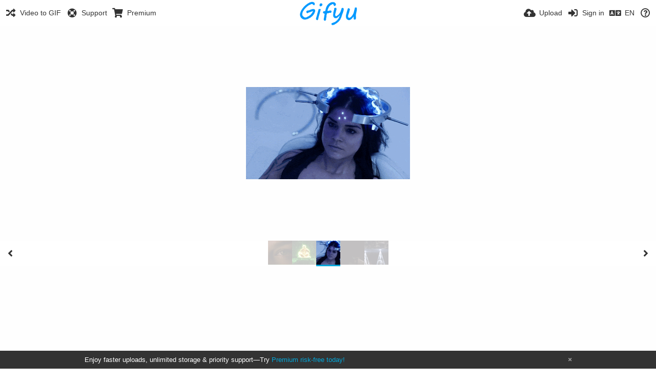

--- FILE ---
content_type: text/html; charset=utf-8
request_url: https://www.gifyu.com/image/SUBlx
body_size: 14953
content:
<!DOCTYPE HTML>
<html xml:lang="en" lang="en" dir="ltr" class="device-nonmobile tone-light unsafe-blur-off" prefix="og: http://ogp.me/ns#">
<head><script>(function(w,i,g){w[g]=w[g]||[];if(typeof w[g].push=='function')w[g].push(i)})
(window,'G-RBJR78PGWQ','google_tags_first_party');</script><script async src="/metrics/"></script>
			<script>
				window.dataLayer = window.dataLayer || [];
				function gtag(){dataLayer.push(arguments);}
				gtag('js', new Date());
				gtag('set', 'developer_id.dYzg1YT', true);
				gtag('config', 'G-RBJR78PGWQ');
			</script>
			
        <meta charset="utf-8">
    <meta name="apple-mobile-web-app-status-bar-style" content="black">
    <meta name="apple-mobile-web-app-capable" content="yes">
    <meta name="viewport" content="width=device-width, initial-scale=1">
    <meta name="theme-color" content="#FFFFFF">
	<meta property="fb:app_id" content="1575984549317583" />
            <meta name="description" content="Image okta">
                <title>okta - Gifyu</title>
	    <meta name="generator" content="Chevereto 3">
<link rel="stylesheet" href="https://www.gifyu.com/lib/Peafowl/peafowl.min.css?e006262125ec9a16116f2469b384dae1">
<link rel="stylesheet" href="https://www.gifyu.com/app/themes/Peafowl/style.min.css?e006262125ec9a16116f2469b384dae1">

<link rel="stylesheet" href="https://www.gifyu.com/lib/Peafowl/font-awesome-5/css/all.min.css?e006262125ec9a16116f2469b384dae1">
<script data-cfasync="false">document.documentElement.className+=" js";var devices=["phone","phablet","tablet","laptop","desktop","largescreen"],window_to_device=function(){for(var e=[480,768,992,1200,1880,2180],t=[],n="",d=document.documentElement.clientWidth||document.getElementsByTagName("body")[0].clientWidth||window.innerWidth,c=0;c<devices.length;++c)d>=e[c]&&t.push(devices[c]);for(0==t.length&&t.push(devices[0]),n=t[t.length-1],c=0;c<devices.length;++c)document.documentElement.className=document.documentElement.className.replace(devices[c],""),c==devices.length-1&&(document.documentElement.className+=" "+n),document.documentElement.className=document.documentElement.className.replace(/\s+/g," ");if("laptop"==n||"desktop"==n){var o=document.getElementById("pop-box-mask");null!==o&&o.parentNode.removeChild(o)}};window_to_device(),window.onresize=window_to_device;function jQueryLoaded(){!function(n,d){n.each(readyQ,function(d,e){n(e)}),n.each(bindReadyQ,function(e,i){n(d).bind("ready",i)})}(jQuery,document)}!function(n,d,e){function i(d,e){"ready"==d?n.bindReadyQ.push(e):n.readyQ.push(d)}n.readyQ=[],n.bindReadyQ=[];var u={ready:i,bind:i};n.$=n.jQuery=function(n){return n===d||void 0===n?u:void i(n)}}(window,document);
            </script>

    <link rel="shortcut icon" href="https://www.gifyu.com/content/images/system/favicon_1515837356961_97d28a.png">
    <link rel="icon" type="image/png" href="https://www.gifyu.com/content/images/system/favicon_1515837356961_97d28a.png" sizes="192x192">
    <link rel="apple-touch-icon" href="https://www.gifyu.com/content/images/system/favicon_1515837356961_97d28a.png" sizes="180x180">
        <style type="text/css">.top-bar-logo, .top-bar-logo img { height: 50px; } .top-bar-logo { margin-top: -25px; } </style><meta property="og:type" content="video.other" />
<meta property="og:url" content="https://s12.gifyu.com/images/SUBlx.gif" />
<meta property="og:title" content="okta" />
<meta property="og:image" content="https://s12.gifyu.com/images/SUBlx.gif" />
<meta property="og:site_name" content="Gifyu" />
<meta property="og:description" content="Image okta" />
<meta property="fb:app_id" content="1575984549317583" />
<meta property="image:width" content="320" />
<meta property="image:height" content="180" />
<meta name="twitter:card" content="photo">
<meta name="twitter:description" content="Image okta">
<meta name="twitter:title" content="okta">
<meta name="twitter:site" content="@GifyuCom">
    <link rel="alternate" type="application/json+oembed" href="https://www.gifyu.com/oembed/?url=https%3A%2F%2Fwww.gifyu.com%2Fimage%2FSUBlx&format=json" title="okta hosted at Gifyu">
    <link rel="alternate" type="application/xml+oembed" href="https://www.gifyu.com/oembed/?url=https%3A%2F%2Fwww.gifyu.com%2Fimage%2FSUBlx&format=xml" title="okta hosted at Gifyu">
    <link rel="image_src" href="https://s12.gifyu.com/images/SUBlx.gif">
            <style>
a,
a.number-figures:hover, a.number-figures:hover *,
.input .icon--input-submit:hover, .input .icon--input-submit:focus, .input .icon--input-submit.focus,
.btn.default.outline, .pop-btn-text,
.top-bar .top-btn-text:hover:not(.btn), .top-bar .opened .top-btn-text:not(.btn),
.tone-light .top-bar .top-btn-text:hover:not(.btn), .tone-light .top-bar .opened .top-btn-text:not(.btn),
.tone-dark .top-bar .top-btn-text:hover:not(.btn), .tone-dark .top-bar .opened .top-btn-text:not(.btn),
.ios .top-bar .opened .top-btn-text:not(.btn),
.ios .top-bar .opened .top-btn-text:not(.top-btn-number),
.breadcrum-text a:hover,
.content-tabs li:hover a,
.upload-box-heading .icon,
.list-item-image-btn:hover span,
.content-listing-pagination a:hover,
.input-with-button button:focus, .input-with-button button:hover {
	color: #00A7DA;
}

.menu-box [role=button]:hover,
input:focus, textarea:focus, select:focus, input.search:focus, .input-focus,
.tone-dark input:focus, .tone-dark textarea:focus, .tone-dark select:focus, .tone-dark input.search:focus, .tone-dark .input-focus,
.btn.default.outline,
.btn.active,
.content-tabs li:hover, .content-tabs li.current, .content-tabs li.visited, .content-tabs li.visited:hover,
.content-tabs li.current,
.list-item:hover .list-item-avatar-cover,
input:focus, textarea:focus, select:focus, input.search:focus, .input-focus,
.tone-dark input:focus, .tone-dark textarea:focus, .tone-dark select:focus, .tone-dark input.search:focus, .tone-dark .input-focus,
.panel-thumb-list li.current,
.fancy-fieldset input:focus, .fancy-fieldset input:focus[type=text], .fancy-fieldset select:focus, .fancy-fieldset textarea:focus {
	border-color: #00A7DA;
}

.btn.active,
html:not(.phone) .pop-box-menu a:hover, .pop-box-menu a.focus,
.list-item-image-btn.liked,
.list-item-desc .user:hover {
	background-color: #00A7DA;
}

.pop-btn-text .arrow-down,
.top-bar .top-btn-text:hover .arrow-down, .top-bar .opened .arrow-down,
.ios .top-bar .opened .top-btn-text .arrow-down,
.header-content-breadcrum a:hover .arrow-down {
	border-top-color: #00A7DA;
}

.top-bar ul .pop-btn.current, .top-bar ul .top-btn-el.current {
	border-bottom-color: #00A7DA;
}

.header-content-breadcrum a:hover .arrow-right {
	border-left-color: #00A7DA;
}

</style>                <link rel="stylesheet" href="https://www.gifyu.com/app/themes/Peafowl/custom_hooks/style.css?e006262125ec9a16116f2469b384dae1">
            
            <link rel="alternate" hreflang="x-default" href="https://www.gifyu.com/image/SUBlx">
            <link rel="alternate" hreflang="et-ee" href="https://www.gifyu.com/image/SUBlx/?lang=et-EE">
<link rel="alternate" hreflang="bg-bg" href="https://www.gifyu.com/image/SUBlx/?lang=bg-BG">
<link rel="alternate" hreflang="fa" href="https://www.gifyu.com/image/SUBlx/?lang=fa">
<link rel="alternate" hreflang="fr" href="https://www.gifyu.com/image/SUBlx/?lang=fr">
<link rel="alternate" hreflang="ru" href="https://www.gifyu.com/image/SUBlx/?lang=ru">
<link rel="alternate" hreflang="ja" href="https://www.gifyu.com/image/SUBlx/?lang=ja">
<link rel="alternate" hreflang="pt-br" href="https://www.gifyu.com/image/SUBlx/?lang=pt-BR">
<link rel="alternate" hreflang="hu" href="https://www.gifyu.com/image/SUBlx/?lang=hu">
<link rel="alternate" hreflang="vi" href="https://www.gifyu.com/image/SUBlx/?lang=vi">
<link rel="alternate" hreflang="nl" href="https://www.gifyu.com/image/SUBlx/?lang=nl">
<link rel="alternate" hreflang="sr-rs" href="https://www.gifyu.com/image/SUBlx/?lang=sr-RS">
<link rel="alternate" hreflang="lt-lt" href="https://www.gifyu.com/image/SUBlx/?lang=lt-LT">
<link rel="alternate" hreflang="id" href="https://www.gifyu.com/image/SUBlx/?lang=id">
<link rel="alternate" hreflang="sk" href="https://www.gifyu.com/image/SUBlx/?lang=sk">
<link rel="alternate" hreflang="ar" href="https://www.gifyu.com/image/SUBlx/?lang=ar">
<link rel="alternate" hreflang="el" href="https://www.gifyu.com/image/SUBlx/?lang=el">
<link rel="alternate" hreflang="da" href="https://www.gifyu.com/image/SUBlx/?lang=da">
<link rel="alternate" hreflang="zh-cn" href="https://www.gifyu.com/image/SUBlx/?lang=zh-CN">
<link rel="alternate" hreflang="uk" href="https://www.gifyu.com/image/SUBlx/?lang=uk">
<link rel="alternate" hreflang="tr" href="https://www.gifyu.com/image/SUBlx/?lang=tr">
<link rel="alternate" hreflang="fi" href="https://www.gifyu.com/image/SUBlx/?lang=fi">
<link rel="alternate" hreflang="hr" href="https://www.gifyu.com/image/SUBlx/?lang=hr">
<link rel="alternate" hreflang="pl" href="https://www.gifyu.com/image/SUBlx/?lang=pl">
<link rel="alternate" hreflang="sv" href="https://www.gifyu.com/image/SUBlx/?lang=sv">
<link rel="alternate" hreflang="en" href="https://www.gifyu.com/image/SUBlx/?lang=en">
<link rel="alternate" hreflang="it" href="https://www.gifyu.com/image/SUBlx/?lang=it">
<link rel="alternate" hreflang="es" href="https://www.gifyu.com/image/SUBlx/?lang=es">
<link rel="alternate" hreflang="de" href="https://www.gifyu.com/image/SUBlx/?lang=de">
<link rel="alternate" hreflang="cs" href="https://www.gifyu.com/image/SUBlx/?lang=cs">
<link rel="alternate" hreflang="zh-tw" href="https://www.gifyu.com/image/SUBlx/?lang=zh-TW">
<link rel="alternate" hreflang="th" href="https://www.gifyu.com/image/SUBlx/?lang=th">
<link rel="alternate" hreflang="nb" href="https://www.gifyu.com/image/SUBlx/?lang=nb">
<link rel="alternate" hreflang="pt" href="https://www.gifyu.com/image/SUBlx/?lang=pt">
<link rel="alternate" hreflang="he" href="https://www.gifyu.com/image/SUBlx/?lang=he">
<link rel="alternate" hreflang="ko" href="https://www.gifyu.com/image/SUBlx/?lang=ko">
</head>

<body id="image" class=" no-margin-top">
    <header id="top-bar" class="top-bar">
        <div class="content-width">
                        <div id="logo" class="top-bar-logo"><a href="https://www.gifyu.com"><img src="https://www.gifyu.com/content/images/system/logo_20151124060647.png" alt="Gifyu"></a></div>

                            <ul class="top-bar-left float-left">
                    <li data-action="top-bar-menu-full" data-nav="mobile-menu" class="top-btn-el phone-show hidden">
                        <span class="top-btn-text"><span class="icon fas fa-bars"></span></span>
                    </li>
                    
                    
                    															<li class="top-btn-el phone-hide"><a href="https://gifyu.com/page/videotogif"><span class="top-btn-text"><span class="icon fas fa-random"></span><span class="btn-text phone-hide phablet-hide">Video to GIF</span></span></a>
								</li>
																								<li class="top-btn-el phone-hide">
								<a href="https://gifyu.com/page/contact"><span class="top-btn-text"><span class="icon fas fa-life-ring"></span><span class="btn-text phone-hide phablet-hide">Support</span></span></a>
								</li>
							
							 
								<li class="top-btn-el"><a href="https://imgfi.com/page/plans"><span class="top-btn-text"><span class="icon fas fa-shopping-cart"></span><span class="btn-text phone-hide phablet-hide">Premium</span></span></a>
								</li>
							                </ul>
                        <ul class="top-bar-right float-right keep-visible">
			

                                                <li data-action="top-bar-upload" data-link="" data-nav="upload" class="top-btn-el phone-hide" >
                        <span class="top-btn-text"><span class="icon fas fa-cloud-upload-alt"></span><span class="btn-text phone-hide phablet-hide">Upload</span></span>
                    </li>
                
                                    <li id="top-bar-signin" data-nav="signin" class="top-btn-el">
                        <a href="https://www.gifyu.com/login" class="top-btn-text"><span class="icon fas fa-sign-in-alt"></span><span class="btn-text phone-hide phablet-hide">Sign in</span>
                        </a>
                    </li>
                                            <li data-nav="language" class="phablet-hide phone-hide pop-btn">
                        <span class="top-btn-text">
                <span class="icon fas fa-language"></span><span class="btn-text">EN</span>
            </span>
            <div class="pop-box pbcols5 arrow-box arrow-box-top anchor-center">
                <div class="pop-box-inner pop-box-menu pop-box-menucols">
                    <ul>
                        <li><a href="https://www.gifyu.com/image/SUBlx/?lang=et-EE">Eesti (Eesti)</a></li>
<li><a href="https://www.gifyu.com/image/SUBlx/?lang=bg-BG">Български</a></li>
<li><a href="https://www.gifyu.com/image/SUBlx/?lang=fa">فارسی</a></li>
<li><a href="https://www.gifyu.com/image/SUBlx/?lang=fr">Français</a></li>
<li><a href="https://www.gifyu.com/image/SUBlx/?lang=ru">Русский</a></li>
<li><a href="https://www.gifyu.com/image/SUBlx/?lang=ja">日本語</a></li>
<li><a href="https://www.gifyu.com/image/SUBlx/?lang=pt-BR">Português (Brasil)</a></li>
<li><a href="https://www.gifyu.com/image/SUBlx/?lang=hu">Magyar</a></li>
<li><a href="https://www.gifyu.com/image/SUBlx/?lang=vi">Tiếng Việt</a></li>
<li><a href="https://www.gifyu.com/image/SUBlx/?lang=nl">Nederlands</a></li>
<li><a href="https://www.gifyu.com/image/SUBlx/?lang=sr-RS">Српски</a></li>
<li><a href="https://www.gifyu.com/image/SUBlx/?lang=lt-LT">Lietuvių (Lietuva)</a></li>
<li><a href="https://www.gifyu.com/image/SUBlx/?lang=id">Bahasa Indonesia</a></li>
<li><a href="https://www.gifyu.com/image/SUBlx/?lang=sk">Slovenčina</a></li>
<li><a href="https://www.gifyu.com/image/SUBlx/?lang=ar">العربية</a></li>
<li><a href="https://www.gifyu.com/image/SUBlx/?lang=el">Ελληνικά</a></li>
<li><a href="https://www.gifyu.com/image/SUBlx/?lang=da">Dansk</a></li>
<li><a href="https://www.gifyu.com/image/SUBlx/?lang=zh-CN">简体中文</a></li>
<li><a href="https://www.gifyu.com/image/SUBlx/?lang=uk">Українська</a></li>
<li><a href="https://www.gifyu.com/image/SUBlx/?lang=tr">Türkçe</a></li>
<li><a href="https://www.gifyu.com/image/SUBlx/?lang=fi">Suomi</a></li>
<li><a href="https://www.gifyu.com/image/SUBlx/?lang=hr">Hrvatski</a></li>
<li><a href="https://www.gifyu.com/image/SUBlx/?lang=pl">Polski</a></li>
<li><a href="https://www.gifyu.com/image/SUBlx/?lang=sv">Svenska</a></li>
<li class="current"><a href="https://www.gifyu.com/image/SUBlx/?lang=en">English</a></li>
<li><a href="https://www.gifyu.com/image/SUBlx/?lang=it">Italiano</a></li>
<li><a href="https://www.gifyu.com/image/SUBlx/?lang=es">Español</a></li>
<li><a href="https://www.gifyu.com/image/SUBlx/?lang=de">Deutsch</a></li>
<li><a href="https://www.gifyu.com/image/SUBlx/?lang=cs">Čeština</a></li>
<li><a href="https://www.gifyu.com/image/SUBlx/?lang=zh-TW">繁體中文</a></li>
<li><a href="https://www.gifyu.com/image/SUBlx/?lang=th">ไทย</a></li>
<li><a href="https://www.gifyu.com/image/SUBlx/?lang=nb">‪Norsk Bokmål‬</a></li>
<li><a href="https://www.gifyu.com/image/SUBlx/?lang=pt">Português</a></li>
<li><a href="https://www.gifyu.com/image/SUBlx/?lang=he">עברית</a></li>
<li><a href="https://www.gifyu.com/image/SUBlx/?lang=ko">한국어</a></li>
                    </ul>
                </div>
            </div>
        </li>
		
    	
                                                            <li data-nav="about" class="phone-hide pop-btn pop-keep-click">
                            <span class="top-btn-text">
                                <span class="icon far fa-question-circle"></span><span class="btn-text phone-hide phablet-hide laptop-hide tablet-hide desktop-hide">About</span>
                            </span>
                            <div class="pop-box arrow-box arrow-box-top anchor-right">
                                <div class="pop-box-inner pop-box-menu">
                                    <ul>
                                                                                    <li><a href="https://www.gifyu.com/page/about-us">About Gifyu</a>
                                            </li>
                                                                <li class="with-icon"><a href="https://www.gifyu.com/page/tos"><span class="btn-icon icon-text"></span> Terms of service</a>
                                            </li>
                                                                <li class="with-icon"><a href="https://www.gifyu.com/page/privacy"><span class="btn-icon icon-lock"></span> Privacy</a>
                                            </li>
                                                                <li class="with-icon"><a href="https://www.gifyu.com/page/contact"><span class="btn-icon icon-mail"></span> Contact</a>
                                            </li>
                                                        </ul>
                                </div>
                            </div>
                        </li>
						
                </ul>
        </div>
    </header>
    
<div id="image-viewer" class="image-viewer full-viewer">
    <div id="image_image-viewer_top" class="ad-banner">          </div>        <div id="image-viewer-container" class="image-viewer-main image-viewer-container --thumbs">
        <img src="https://s12.gifyu.com/images/SUBlx.md.gif"  alt="okta" width="320" height="180" data-is360="0"  data-load="full">
            </div>
    <div id="image_image-viewer_foot" class="ad-banner">                                              </div></div>

<div class="panel-thumbs follow-scroll">
    <div class="content-width">
        <ul id="panel-thumb-list" class="panel-thumb-list" data-content="album-slice"><li><a href="https://www.gifyu.com/image/SUBdl"><img class="image-container" src="https://s12.gifyu.com/images/SUBdl.th.gif" alt="SUBdl"></a></li><li><a href="https://www.gifyu.com/image/SUBdr"><img class="image-container" src="https://s12.gifyu.com/images/SUBdr.th.gif" alt="SUBdr"></a></li><li class="current"><a href="https://www.gifyu.com/image/SUBlx"><img class="image-container" src="https://s12.gifyu.com/images/SUBlx.th.gif" alt="SUBlx"></a></li><li><a href="https://www.gifyu.com/image/SUBlW"><img class="image-container" src="https://s12.gifyu.com/images/SUBlW.th.gif" alt="SUBlW"></a></li><li><a href="https://www.gifyu.com/image/SUBQ1"><img class="image-container" src="https://s12.gifyu.com/images/SUBQ1.th.gif" alt="SUBQ1"></a></li><li class="more-link"><a href="https://www.gifyu.com/album/zXo" title="view more"><span class="fas fa-images"></span></a></li></ul>
        <div class="image-viewer-navigation arrow-navigator">
                            <a class="left-0" data-action="prev" href="https://www.gifyu.com/image/SUBdr" title="Previous image"><span class="fas fa-angle-left"></span></a>
                            <a class="right-0" data-action="next" href="https://www.gifyu.com/image/SUBlW" title="Next image"><span class="fas fa-angle-right"></span></a>
                    </div>
    </div>
</div>

<script data-cfasync="false">
    var divLoading = document.createElement("div");
    var panelThumbs = document.querySelector('.panel-thumbs');
    var panelThumbList = document.querySelectorAll('.panel-thumb-list > li');
    divLoading.id = "image-viewer-loading";
    divLoading.className = "soft-hidden";
    document.getElementById("image-viewer").appendChild(divLoading);
	image_viewer_full_fix = function() {
		var viewer = document.getElementById("image-viewer"),
            container = document.getElementById("image-viewer-container"),
            zoomAble = viewer.getElementsByTagName('img')[0],
			top = document.getElementById("top-bar"),
			imgSource = {
				width: 320,
				height: 180			},
			img = {width: imgSource.width, height: imgSource.height},
			ratio = imgSource.width/imgSource.height;
		var canvas = {
				height: window.innerHeight - (typeof top !== "undefined" ? top.clientHeight : 0),
				width: viewer.clientWidth
			};
		var viewer_banner_top = 1,
			viewer_banner_foot = 1;
		var viewer_banner_height = 90;
		if(viewer_banner_top) {
			canvas.height -= viewer_banner_height + 20;
		}
		if(viewer_banner_foot) {
			canvas.height -= viewer_banner_height + 20;
		}
        if (panelThumbList.length > 0) {
            canvas.height -= panelThumbs.offsetHeight;
        }
        if(1/ratio < 2) {
            container.style.height = canvas.height + "px";
        }
		var hasClass = function(element, cls) {
			return (" " + element.className + " ").indexOf(" " + cls + " ") > -1;
		}
		if(img.width > canvas.width) {
			img.width = canvas.width;
		}
        img.height = (img.width/ratio);
        if(zoomAble.dataset.is360 == '0') {
            if(img.height > canvas.height && (img.height/img.width) < 3) {
            	img.height = canvas.height;
            }
            if(img.height == canvas.height) {
            	img.width = (img.height * ratio);
            }
            if(imgSource.width !== img.width) {
                if(img.width > canvas.width) {
                    img.width = canvas.width;
                    img.height = (img.width/ratio);
                } else if((img.height/img.width) > 3) {
                    img = imgSource;
                    if(img.width > canvas.width) {
                        img.width = canvas.width * 0.8;
                    }
                    img.height = (img.width/ratio);
                }
            }
            if(imgSource.width > img.width || img.width <= canvas.width) {
            	if(img.width == canvas.width || imgSource.width == img.width) {
            		zoomAble.className = zoomAble.className.replace(/\s+cursor-zoom-(in|out)\s+/, " ");
            	} else {
            		if(!hasClass(zoomAble, "cursor-zoom-in")) {
            			zoomAble.className += " cursor-zoom-in";
            		} else {
            			zoomAble.className = zoomAble.className.replace(/\s+cursor-zoom-in\s+/, " ");
                        if(!hasClass(zoomAble, "cursor-zoom-in")) {
                            zoomAble.className += " cursor-zoom-in";
                            styleContainer = false;
                        }
            		}
            	}
                zoomAble.className = zoomAble.className.trim().replace(/ +/g, ' ');
            }
        }
         img = {
            width: img.width + "px",
            height: img.height + "px",
            display: "block"
        }
        if(zoomAble.style.width !== img.width) {
            for(var k in img) {
                zoomAble.style[k] = img[k];
            }
        }
        if (panelThumbList.length > 0) {
            document.querySelector('#panel-thumb-list li.current').scrollIntoView({
                behavior: 'auto',
                block: 'nearest',
                inline: 'nearest'
            });
        }
	}
	image_viewer_full_fix();
	document.addEventListener('DOMContentLoaded', function(event) {
		CHV.obj.image_viewer.image = {
			width: 320,
			height: 180,
			ratio: 1.777778,
			url: "https://s12.gifyu.com/images/SUBlx.gif",
			medium: {
				url: "https://s12.gifyu.com/images/SUBlx.md.gif"
			},
            url_viewer: "https://www.gifyu.com/image/SUBlx",
            is_360: false,
		};
		CHV.obj.image_viewer.album = {
			id_encoded: "zXo"
		};
		CHV.fn.image_viewer_full_fix = window["image_viewer_full_fix"];
		image_viewer_full_fix();
	});
</script>
<div id="image_after_image-viewer" class="ad-banner"><script async src="//pagead2.googlesyndication.com/pagead/js/adsbygoogle.js"></script>
<!-- Gifyu Responsive -->
<ins class="adsbygoogle"
     style="display:block"
     data-ad-client="ca-pub-8060303453945060"
     data-ad-slot="3477796164"
     data-ad-format="auto"></ins>
<script>
(adsbygoogle = window.adsbygoogle || []).push({});
</script>                                                            </div>
<div class="content-width margin-top-10">
    <div class="header header-content margin-bottom-10">
        <div class="header-content-left">
            <div class="header-content-breadcrum">
                <div class="breadcrum-item">
                    <span class="breadcrum-text"><span class="icon fas fa-eye-slash soft-hidden" data-content="privacy-private" title="This content is private" rel="tooltip"></span>
                </div>
                            </div>
        </div>

        <div class="header-content-right">
                            <a href="https://s12.gifyu.com/images/SUBlx.gif" download="SUBlx.gif" class="btn btn-download default" rel="tooltip" title="320 x 180 - GIF 582.8 KB"><span class="btn-icon fas fa-download"></span></a>
                                                    <a class="btn-like" data-type="image" data-id="SUBlx" data-liked="0" data-action="like">
                    <span class="btn btn-liked red" rel="tooltip" title="You like this"><span class="btn-icon fas fa-heart"></span><span class="btn-text" data-text="likes-count">0</span></span>
                    <span class="btn btn-unliked red outline"><span class="btn-icon far fa-heart"></span><span class="btn-text" data-text="likes-count">0</span></span>
                </a>
                                        <a class="btn green" data-action="share"><span class="btn-icon fas fa-share-alt"></span><span class="btn-text phone-hide">Share</span></a>
                        
        </div>
    </div>

    <div class="header header-content margin-bottom-10">
        <div class="header-content-left">
            <div class="header-content-breadcrum">

<div class="breadcrum-item pop-btn pop-btn-auto pop-keep-click pop-btn-desktop">
	<a href="https://www.gifyu.com/adamonvoneden" class="user-image">
				<img class="user-image" src="https://www.gifyu.com/content/images/users/N34/av_1677799259.jpg" alt="adamonvoneden">
			</a>
    <span class="breadcrum-text float-left"><a class="user-link" href="https://www.gifyu.com/adamonvoneden"><strong>adamonvoneden</strong></a></span>
</div>            </div>
        </div>
        <div class="header-content-right phone-margin-bottom-20">
            <div class="number-figures display-inline-block">890 <span>views</span></div>
        </div>
    </div>

    <div id="image_before_header" class="ad-banner">     </div>
    <div class="header margin-bottom-10">
            <h1 class="phone-float-none viewer-title"><a data-text="image-title" href="https://www.gifyu.com/image/SUBlx">okta</a></h1>
        </div>

    <p class="description-meta margin-bottom-20">
        Added to <a href="https://www.gifyu.com/album/zXo">Movie-Mix. -</a> — <span title="2024-03-19 12:41:05">1 year ago</span>    </p>

    <div class="header margin-bottom-10 no-select">
        <div class="phone-display-inline-block phablet-display-inline-block hidden tab-menu current" data-action="tab-menu">
    <span class="btn-icon fas fa-image" data-content="tab-icon"></span><span class="btn-text" data-content="current-tab-label">About</span><span class="btn-icon fas fa-angle-down --show"></span><span class="btn-icon fas fa-angle-up --hide"></span>
</div><ul class="content-tabs phone-hide phablet-hide">
	<li class="current"><a id="tab-about-link" data-tab="tab-about" href=""><span class="btn-icon fas fa-image"></span><span class="btn-text">About</span></a></li>
<li class=""><a id="tab-embeds-link" data-tab="tab-embeds" href=""><span class="btn-icon fas fa-code"></span><span class="btn-text">Embed codes</span></a></li>
</ul>    </div>

    <div id="image_after_header" class="ad-banner">                                                                                    </div>
    <div id="tabbed-content-group">

        <div id="tab-about" class="tabbed-content visible">
            <div class="c9 phablet-c1 fluid-column grid-columns">
                <div class="panel-description default-margin-bottom">
                    <p class="description-text margin-bottom-5" data-text="image-description"></p>
                                    </div>

                
                <div id="content_before_comments" class="ad-banner">                                            </div>
                <div class="comments">
                    <div id="fb-root"></div>
<script async defer crossorigin="anonymous" src="https://connect.facebook.net/en_US/sdk.js#xfbml=1&version=v9.0&appId=1575984549317583&autoLogAppEvents=1" nonce="PEFDAw2b"></script>

<script>document.write("<fb:comments data-href='" + window.location.href.split('/?')[0] + "' num-posts='5' colorscheme='light'></fb:comments>");</script>                </div>
            </div>

            <div class="c15 phablet-c1 fluid-column grid-columns margin-left-10 phablet-margin-left-0">
                <div id="content_tab-about_column" class="ad-banner"><script async src="//pagead2.googlesyndication.com/pagead/js/adsbygoogle.js"></script>
<!-- Gifyu Responsive -->
<ins class="adsbygoogle"
     style="display:block"
     data-ad-client="ca-pub-8060303453945060"
     data-ad-slot="3477796164"
     data-ad-format="auto"></ins>
<script>
(adsbygoogle = window.adsbygoogle || []).push({});
</script>                                                </div>            </div>

        </div>

                    <div id="tab-embeds" class="tabbed-content">
			<strong>Tip:</strong> Use <strong>Image link</strong> when sharing on other sites. <strong>Image URL</strong> has limited bandwidth. 
                <div class="c24 margin-left-auto margin-right-auto">
                    <div class="margin-bottom-30 growl static text-align-center clear-both" data-content="privacy-private"></div>
                </div>
                <div class="panel-share c16 phone-c1 phablet-c1 grid-columns margin-right-10">
                                            <div class="panel-share-item">
                            <h4 class="pre-title"></h4>
                                                            <div class="panel-share-input-label copy-hover-display">
                                    <h4 class="title c5 grid-columns">Image link</h4>
                                    <div class="c10 phablet-c1 grid-columns">
                                        <input id="embed-code-1" type="text" class="text-input" value="https://www.gifyu.com/image/SUBlx" data-focus="select-all" readonly>
                                        <button class="input-action" data-action="copy" data-action-target="#embed-code-1">copy</button>
                                    </div>
                                </div>
                                                            <div class="panel-share-input-label copy-hover-display">
                                    <h4 class="title c5 grid-columns">HTML</h4>
                                    <div class="c10 phablet-c1 grid-columns">
                                        <input id="embed-code-2" type="text" class="text-input" value="&lt;a href=&quot;https://www.gifyu.com/image/SUBlx&quot;&gt;&lt;img src=&quot;https://s12.gifyu.com/images/SUBlx.gif&quot; alt=&quot;okta&quot; border=&quot;0&quot; /&gt;&lt;/a&gt;" data-focus="select-all" readonly>
                                        <button class="input-action" data-action="copy" data-action-target="#embed-code-2">copy</button>
                                    </div>
                                </div>
                                                            <div class="panel-share-input-label copy-hover-display">
                                    <h4 class="title c5 grid-columns">BBCode</h4>
                                    <div class="c10 phablet-c1 grid-columns">
                                        <input id="embed-code-3" type="text" class="text-input" value="[url=https://www.gifyu.com/image/SUBlx][img]https://s12.gifyu.com/images/SUBlx.gif[/img][/url]" data-focus="select-all" readonly>
                                        <button class="input-action" data-action="copy" data-action-target="#embed-code-3">copy</button>
                                    </div>
                                </div>
                                                            <div class="panel-share-input-label copy-hover-display">
                                    <h4 class="title c5 grid-columns">Markdown</h4>
                                    <div class="c10 phablet-c1 grid-columns">
                                        <input id="embed-code-4" type="text" class="text-input" value="[![SUBlx.gif](https://s12.gifyu.com/images/SUBlx.gif)](https://www.gifyu.com/image/SUBlx)" data-focus="select-all" readonly>
                                        <button class="input-action" data-action="copy" data-action-target="#embed-code-4">copy</button>
                                    </div>
                                </div>
                                                            <div class="panel-share-input-label copy-hover-display">
                                    <h4 class="title c5 grid-columns">Image URL</h4>
                                    <div class="c10 phablet-c1 grid-columns">
                                        <input id="embed-code-5" type="text" class="text-input" value="https://s12.gifyu.com/images/SUBlx.gif" data-focus="select-all" readonly>
                                        <button class="input-action" data-action="copy" data-action-target="#embed-code-5">copy</button>
                                    </div>
                                </div>
                                                    </div>
                                    </div>

            </div>
        
        
    </div>
    <div id="image_footer" class="ad-banner"><script>
document.addEventListener("DOMContentLoaded", function () {
    let adBlockDetected = false;
    let checkComplete = false;

    function showAdBlockMessage() {
        if (document.getElementById("adblock-overlay").style.display !== "flex") {
            document.getElementById("adblock-overlay").style.display = "flex";
        }
    }

    function hideAdBlockMessage() {
        document.getElementById("adblock-overlay").style.display = "none";
    }

    // Your existing functions...
    function detectAdBlock() {
        adBlockDetected = false;
        let adBait = document.createElement("div");
        adBait.className = "adsbygoogle ad-banner ad-container ad-placeholder";
        adBait.style.width = "1px";
        adBait.style.height = "1px";
        adBait.style.position = "absolute";
        adBait.style.left = "-9999px";
        document.body.appendChild(adBait);
        setTimeout(() => {
            if (window.getComputedStyle(adBait).display === "none" || !adBait.offsetParent) {
                adBlockDetected = true;
                showAdBlockMessage();
            }
            if (adBait.parentNode) {
                adBait.parentNode.removeChild(adBait);
            }
            checkComplete = true;
        }, 100);
    }

    function checkAdRequest() {
        fetch(new Request("https://pagead2.googlesyndication.com/pagead/js/adsbygoogle.js", {
            method: 'HEAD',
            mode: 'no-cors'
        })).catch(() => {
            adBlockDetected = true;
            showAdBlockMessage();
        });
    }

    function checkBaitElementHeight() {
        const bait = document.createElement('div');
        bait.className = 'ad pub_300x250 text-ad ad-banner';
        bait.style.position = 'absolute';
        bait.style.left = '-9999px';
        bait.style.top = '-9999px';
        bait.style.height = '1px';
        bait.style.width = '1px';
        document.body.appendChild(bait);
        setTimeout(() => {
            if (bait.offsetHeight === 0) {
                adBlockDetected = true;
                showAdBlockMessage();
            }
            if (bait.parentNode) {
                bait.parentNode.removeChild(bait);
            }
        }, 150);
    }
    
    function checkBaitWithObserver() {
        const baitDiv = document.createElement('div');
        baitDiv.className = 'ad-container'; // A common class for ad containers
        baitDiv.style.position = 'absolute';
        baitDiv.style.left = '-9999px';
        baitDiv.style.width = '1px';
        baitDiv.style.height = '1px';
        document.body.appendChild(baitDiv);

        const observer = new MutationObserver(function(mutations) {
            for (const mutation of mutations) {
                if (mutation.removedNodes.length) {
                    for (const removedNode of mutation.removedNodes) {
                        if (removedNode === baitDiv) {
                            adBlockDetected = true;
                            showAdBlockMessage();
                            observer.disconnect(); // Stop observing after detection
                            return;
                        }
                    }
                }
            }
        });

        observer.observe(document.body, {
            childList: true
        });
    }

    // New, more aggressive method for integrated blockers
    function checkDynamicAdScript() {
        const adScript = document.createElement('script');
        adScript.src = 'https://pagead2.googlesyndication.com/pagead/js/adsbygoogle.js';
        adScript.onerror = function() {
            adBlockDetected = true;
            showAdBlockMessage();
        };
        document.body.appendChild(adScript);

        setTimeout(() => {
            if (adScript.parentNode) {
                adScript.parentNode.removeChild(adScript);
            }
        }, 200);
    }

    let checkInterval = setInterval(() => {
        detectAdBlock();
        checkAdRequest();
        checkBaitElementHeight();
        checkBaitWithObserver();
        checkDynamicAdScript(); // Running the new aggressive check

        if (!adBlockDetected && checkComplete) {
            hideAdBlockMessage();
            clearInterval(checkInterval);
        }
    }, 1000);

    document.getElementById("reload-btn").addEventListener("click", function () {
        location.reload();
    });

    // Initial run
    detectAdBlock();
    checkAdRequest();
    checkBaitElementHeight();
    checkBaitWithObserver();
    checkDynamicAdScript();
});
</script>

<style>
/* Your existing styles here... */
#adblock-overlay {
    display: none;
    position: fixed;
    top: 0;
    left: 0;
    width: 100%;
    height: 100%;
    background: rgba(0, 0, 0, 0.9);
    color: white;
    font-family: Arial, sans-serif;
    text-align: center;
    z-index: 9999;
    flex-direction: column;
    align-items: center;
    justify-content: center;
    padding: 20px;
}

#adblock-overlay h2 {
    font-size: 26px;
    margin-bottom: 15px;
    color: white;
}

#adblock-overlay p {
    font-size: 18px;
}

#adblock-overlay .disable-adblock {
    margin-top: 20px;
    padding: 10px 20px;
    font-size: 18px;
    background-color: red;
    color: white;
    border: none;
    cursor: pointer;
    border-radius: 5px;
}

#adblock-overlay .disable-adblock:hover {
    background-color: darkred;
}
</style>

<div id="adblock-overlay">
    <h2>AdBlock Detected!</h2>
    <p>Please disable your AdBlocker to access this website.</p>
    <p>Once disabled, this message will disappear automatically.</p>
    <button class="disable-adblock" id="reload-btn">I Disabled AdBlock</button>
</div>      </div></div>


<script>
	$(document).ready(function() {
		if(typeof CHV == "undefined") {
			CHV = {obj: {}, fn: {}, str:{}};
		} else {
			if(typeof CHV.obj.embed_tpl == "undefined") {
				CHV.obj.embed_tpl = {};
			}
		}
		CHV.obj.embed_tpl = {"links":{"label":"Links","options":{"viewer-links":{"label":"Viewer links","template":"%URL_SHORT%","size":"viewer"},"direct-links":{"label":"Direct links","template":"%URL%","size":"full"}}},"html-codes":{"label":"HTML Codes","options":{"html-embed":{"label":"HTML image","template":"<img src=\"%URL%\" alt=\"%TITLE%\" border=\"0\">","size":"full"},"html-embed-full":{"label":"HTML full linked","template":"<a href=\"%URL_SHORT%\"><img src=\"%URL%\" alt=\"%TITLE%\" border=\"0\"><\/a>","size":"full"},"html-embed-medium":{"label":"HTML medium linked","template":"<a href=\"%URL_SHORT%\"><img src=\"%MEDIUM_URL%\" alt=\"%TITLE%\" border=\"0\"><\/a>","size":"medium"},"html-embed-thumbnail":{"label":"HTML thumbnail linked","template":"<a href=\"%URL_SHORT%\"><img src=\"%THUMB_URL%\" alt=\"%TITLE%\" border=\"0\"><\/a>","size":"thumb"}}},"bbcodes":{"label":"BBCodes","options":{"bbcode-embed":{"label":"BBCode full","template":"[img]%URL%[\/img]","size":"full"},"bbcode-embed-full":{"label":"BBCode full linked","template":"[url=%URL_SHORT%][img]%URL%[\/img][\/url]","size":"full"},"bbcode-embed-medium":{"label":"BBCode medium linked","template":"[url=%URL_SHORT%][img]%MEDIUM_URL%[\/img][\/url]","size":"medium"},"bbcode-embed-thumbnail":{"label":"BBCode thumbnail linked","template":"[url=%URL_SHORT%][img]%THUMB_URL%[\/img][\/url]","size":"thumb"}}},"markdown":{"label":"Markdown","options":{"markdown-embed":{"label":"Markdown full","template":"![%FILENAME%](%URL%)","size":"full"},"markdown-embed-full":{"label":"Markdown full linked","template":"[![%FILENAME%](%URL%)](%URL_SHORT%)","size":"full"},"markdown-embed-medium":{"label":"Markdown medium linked","template":"[![%MEDIUM_FILENAME%](%MEDIUM_URL%)](%URL_SHORT%)","size":"medium"},"markdown-embed-thumbnail":{"label":"Markdown thumbnail linked","template":"[![%THUMB_FILENAME%](%THUMB_URL%)](%URL_SHORT%)","size":"thumb"}}}};
	});
</script>
<div data-modal="form-embed-codes" class="hidden">
	<span class="modal-box-title">Embed codes</span>
    <div class="image-preview"></div>
	<div class="input-label margin-bottom-0 copy-hover-display">
		<div class="c7 margin-bottom-10">
			<select name="form-embed-toggle" id="form-embed-toggle" class="text-input" data-combo="form-embed-toggle-combo">
				<optgroup label="Links">
	<option value="viewer-links" data-size="viewer">Viewer links</option>
	<option value="direct-links" data-size="full">Direct links</option>
</optgroup><optgroup label="HTML Codes">
	<option value="html-embed" data-size="full">HTML image</option>
	<option value="html-embed-full" data-size="full">HTML full linked</option>
	<option value="html-embed-medium" data-size="medium">HTML medium linked</option>
	<option value="html-embed-thumbnail" data-size="thumb">HTML thumbnail linked</option>
</optgroup><optgroup label="BBCodes">
	<option value="bbcode-embed" data-size="full">BBCode full</option>
	<option value="bbcode-embed-full" data-size="full">BBCode full linked</option>
	<option value="bbcode-embed-medium" data-size="medium">BBCode medium linked</option>
	<option value="bbcode-embed-thumbnail" data-size="thumb">BBCode thumbnail linked</option>
</optgroup><optgroup label="Markdown">
	<option value="markdown-embed" data-size="full">Markdown full</option>
	<option value="markdown-embed-full" data-size="full">Markdown full linked</option>
	<option value="markdown-embed-medium" data-size="medium">Markdown medium linked</option>
	<option value="markdown-embed-thumbnail" data-size="thumb">Markdown thumbnail linked</option>
</optgroup>			</select>
		</div>
		<div id="form-embed-toggle-combo">
			<div data-combo-value="viewer-links" class="switch-combo">
							<textarea id="modal-embed-code-0" class="r3 resize-vertical" name="viewer-links" data-size="viewer" data-focus="select-all"></textarea>
							<button class="input-action" data-action="copy" data-action-target="#modal-embed-code-0">copy</button>
						</div>
<div data-combo-value="direct-links" class="switch-combo soft-hidden">
							<textarea id="modal-embed-code-1" class="r3 resize-vertical" name="direct-links" data-size="full" data-focus="select-all"></textarea>
							<button class="input-action" data-action="copy" data-action-target="#modal-embed-code-1">copy</button>
						</div>
<div data-combo-value="html-embed" class="switch-combo soft-hidden">
							<textarea id="modal-embed-code-2" class="r3 resize-vertical" name="html-embed" data-size="full" data-focus="select-all"></textarea>
							<button class="input-action" data-action="copy" data-action-target="#modal-embed-code-2">copy</button>
						</div>
<div data-combo-value="html-embed-full" class="switch-combo soft-hidden">
							<textarea id="modal-embed-code-3" class="r3 resize-vertical" name="html-embed-full" data-size="full" data-focus="select-all"></textarea>
							<button class="input-action" data-action="copy" data-action-target="#modal-embed-code-3">copy</button>
						</div>
<div data-combo-value="html-embed-medium" class="switch-combo soft-hidden">
							<textarea id="modal-embed-code-4" class="r3 resize-vertical" name="html-embed-medium" data-size="medium" data-focus="select-all"></textarea>
							<button class="input-action" data-action="copy" data-action-target="#modal-embed-code-4">copy</button>
						</div>
<div data-combo-value="html-embed-thumbnail" class="switch-combo soft-hidden">
							<textarea id="modal-embed-code-5" class="r3 resize-vertical" name="html-embed-thumbnail" data-size="thumb" data-focus="select-all"></textarea>
							<button class="input-action" data-action="copy" data-action-target="#modal-embed-code-5">copy</button>
						</div>
<div data-combo-value="bbcode-embed" class="switch-combo soft-hidden">
							<textarea id="modal-embed-code-6" class="r3 resize-vertical" name="bbcode-embed" data-size="full" data-focus="select-all"></textarea>
							<button class="input-action" data-action="copy" data-action-target="#modal-embed-code-6">copy</button>
						</div>
<div data-combo-value="bbcode-embed-full" class="switch-combo soft-hidden">
							<textarea id="modal-embed-code-7" class="r3 resize-vertical" name="bbcode-embed-full" data-size="full" data-focus="select-all"></textarea>
							<button class="input-action" data-action="copy" data-action-target="#modal-embed-code-7">copy</button>
						</div>
<div data-combo-value="bbcode-embed-medium" class="switch-combo soft-hidden">
							<textarea id="modal-embed-code-8" class="r3 resize-vertical" name="bbcode-embed-medium" data-size="medium" data-focus="select-all"></textarea>
							<button class="input-action" data-action="copy" data-action-target="#modal-embed-code-8">copy</button>
						</div>
<div data-combo-value="bbcode-embed-thumbnail" class="switch-combo soft-hidden">
							<textarea id="modal-embed-code-9" class="r3 resize-vertical" name="bbcode-embed-thumbnail" data-size="thumb" data-focus="select-all"></textarea>
							<button class="input-action" data-action="copy" data-action-target="#modal-embed-code-9">copy</button>
						</div>
<div data-combo-value="markdown-embed" class="switch-combo soft-hidden">
							<textarea id="modal-embed-code-10" class="r3 resize-vertical" name="markdown-embed" data-size="full" data-focus="select-all"></textarea>
							<button class="input-action" data-action="copy" data-action-target="#modal-embed-code-10">copy</button>
						</div>
<div data-combo-value="markdown-embed-full" class="switch-combo soft-hidden">
							<textarea id="modal-embed-code-11" class="r3 resize-vertical" name="markdown-embed-full" data-size="full" data-focus="select-all"></textarea>
							<button class="input-action" data-action="copy" data-action-target="#modal-embed-code-11">copy</button>
						</div>
<div data-combo-value="markdown-embed-medium" class="switch-combo soft-hidden">
							<textarea id="modal-embed-code-12" class="r3 resize-vertical" name="markdown-embed-medium" data-size="medium" data-focus="select-all"></textarea>
							<button class="input-action" data-action="copy" data-action-target="#modal-embed-code-12">copy</button>
						</div>
<div data-combo-value="markdown-embed-thumbnail" class="switch-combo soft-hidden">
							<textarea id="modal-embed-code-13" class="r3 resize-vertical" name="markdown-embed-thumbnail" data-size="thumb" data-focus="select-all"></textarea>
							<button class="input-action" data-action="copy" data-action-target="#modal-embed-code-13">copy</button>
						</div>
		</div>
	</div>
</div><div id="anywhere-upload" class="upload-box upload-box--fixed upload-box--hidden queueEmpty" data-queue-size="0">

	<div class="content-width">

    	<div class="upload-box-inner">

        	<div class="upload-box-heading c16 center-box">
				<div class="upload-box-status">
					<div data-group="upload">
						<span class="icon fas fa-cloud-upload-alt cursor-pointer" data-trigger="anywhere-upload-input"></span>
						<div class="heading device-mobile--hide"><a data-trigger="anywhere-upload-input">Drag and drop or paste images here to upload</a></div>
						<div class="heading device-nonmobile--hide"><a data-trigger="anywhere-upload-input">Select the images to upload</a></div>
                        						<div class="device-mobile--hide upload-box-status-text">You can also <a data-trigger="anywhere-upload-input">browse from your computer</a>.</div>
						<div class="device-nonmobile--hide upload-box-status-text"></div>
					</div>
					<div data-group="upload-queue-ready" class="soft-hidden">
						<span class="icon fas fa-th-large" data-trigger="anywhere-upload-input"></span>
						<div class="heading device-mobile--hide">Edit or resize any image by clicking the image preview</div>
						<div class="heading device-nonmobile--hide">Edit any image by touching the image preview</div>
                        						<div class="device-mobile--hide upload-box-status-text"></div>
						<div class="device-nonmobile--hide upload-box-status-text"></div>
					</div>
					<div data-group="uploading" class="soft-hidden">
						<span class="icon fas fa-cloud-upload-alt"></span>
						<div class="heading">Uploading <span data-text="queue-size">0</span> <span data-text="queue-objects">image</span> (<span data-text="queue-progress">0</span>% complete)</div>
						<div class="upload-box-status-text">The queue is being uploaded, it should take just a few seconds to complete.</div>
					</div>
					<div data-group="upload-result" data-result="success" class="soft-hidden">
						<span class="icon fas fa-check-circle color-green"></span>
						<div class="heading">Upload complete</div>
						<div class="upload-box-status-text">
							<div data-group="user" class="soft-hidden">
								<div data-group="user-stream" class="soft-hidden">
								Uploaded content added to <a data-text="upload-target" data-link="upload-target"></a>. You can <a data-modal="form" data-target="form-uploaded-create-album">create a new album</a> with the content just uploaded.								</div>
								<div data-group="user-album" class="soft-hidden">Uploaded content added to <a data-text="upload-target" data-link="upload-target"></a>.</div>
							</div>
							<div data-group="guest" class="soft-hidden">
							You can <a data-modal="form" data-target="form-uploaded-create-album">create a new album</a> with the content just uploaded. You must <a href="https://www.gifyu.com/signup">create an account</a> or <a href="https://www.gifyu.com/login">sign in</a> to save this content into your account.							</div>
						</div>
					</div>
					<div data-group="upload-result" data-result="error" class="soft-hidden">
						<span class="icon fas fa-times color-red"></span>
						<div class="heading">No <span data-text="queue-objects">image</span> have been uploaded</div>
						<div class="upload-box-status-text">Some errors have occurred and the system couldn't process your request.</div>
					</div>
				</div>
            </div>

			<input id="anywhere-upload-input" data-action="anywhere-upload-input" class="hidden-visibility" type="file" accept="image/*, .jpg,.png,.bmp,.gif,.webp,.jpeg" multiple>
			<input id="anywhere-upload-input-camera" data-action="anywhere-upload-input" class="hidden-visibility" type="file" capture="camera" accept="image/*">
			<ul id="anywhere-upload-queue" class="upload-box-queue content-width soft-hidden" data-group="upload-queue"></ul>

			<div id="anywhere-upload-submit" class="btn-container text-align-center margin-bottom-0 soft-hidden" data-group="upload-queue-ready">
				<div data-group="upload-queue-ready">

																									<div class="margin-10"><a href="https://www.gifyu.com/signup">Sign up</a> to be able to create private albums and delete images after upload.</div>
					
										
					<button class="btn btn-big green" data-action="upload" data-public="Upload" data-private="Private upload">Upload</button></span>
				</div>
				<div data-group="uploading" class="soft-hidden">
					<button class="btn plain disabled btn-big plain margin-right-5" disabled data-action="upload-privacy-copy"><span class="icon fas fa-lock-open" data-lock="fa-lock" data-unlock="fa-lock-open"></span></button><button class="btn btn-big disabled off" disabled>Uploading</button> <span class="btn-alt">or <a data-action="cancel-upload" data-button="close-cancel">cancel</a><a data-action="cancel-upload-remaining" data-button="close-cancel" class="soft-hidden">cancel remaining</a></span>
				</div>
			</div>

			<div id="anywhere-upload-report">
				<div data-group="upload-result" data-result="mixted" class="soft-hidden margin-top-10 text-align-center upload-box-status-text">Note: Some images couldn't be uploaded. <a data-modal="simple" data-target="failed-upload-result">learn more</a></div>
				<div data-group="upload-result" data-result="error" class="soft-hidden margin-top-10 text-align-center upload-box-status-text">Check the <a data-modal="simple" data-target="failed-upload-result">error report</a> for more information.</div>
			</div>

      <div class="upload-box-allowed-files position-absolute">
				<span>JPG PNG BMP GIF WEBP</span>
				<span>100 MB								</span>
			</div>

			<div class="upload-box-close position-absolute">
				<a data-action="reset-upload" data-button="close-cancel"><span class="btn-icon fas fa-undo"></span><span class="btn-text">reset</span></a>
				<a data-action="close-upload" data-button="close-cancel"><span class="btn-icon fas fa-times"></span><span class="btn-text">close</span></a>
				<a data-action="cancel-upload" data-button="close-cancel"><span class="btn-icon fas fa-times"></span><span class="btn-text">cancel</span></a>
				<a data-action="cancel-upload-remaining" data-button="close-cancel"><span class="btn-icon fas fa-times"></span><span class="btn-text">cancel remaining</span></a>
			</div>

						<div data-group="upload-result" data-result="success" class="c16 center-box soft-hidden">
				<div class="input-label margin-bottom-0 copy-hover-display">
                    					<label for="uploaded-embed-toggle">Embed codes</label>
					<div class="c7 margin-bottom-10">
						<select name="uploaded-embed-toggle" id="uploaded-embed-toggle" class="text-input" data-combo="uploaded-embed-toggle-combo">
                            <optgroup label="Links">
	<option value="viewer-links" data-size="viewer">Viewer links</option>
	<option value="direct-links" data-size="full">Direct links</option>
</optgroup><optgroup label="HTML Codes">
	<option value="html-embed" data-size="full">HTML image</option>
	<option value="html-embed-full" data-size="full">HTML full linked</option>
	<option value="html-embed-medium" data-size="medium">HTML medium linked</option>
	<option value="html-embed-thumbnail" data-size="thumb">HTML thumbnail linked</option>
</optgroup><optgroup label="BBCodes">
	<option value="bbcode-embed" data-size="full">BBCode full</option>
	<option value="bbcode-embed-full" data-size="full">BBCode full linked</option>
	<option value="bbcode-embed-medium" data-size="medium">BBCode medium linked</option>
	<option value="bbcode-embed-thumbnail" data-size="thumb">BBCode thumbnail linked</option>
</optgroup><optgroup label="Markdown">
	<option value="markdown-embed" data-size="full">Markdown full</option>
	<option value="markdown-embed-full" data-size="full">Markdown full linked</option>
	<option value="markdown-embed-medium" data-size="medium">Markdown medium linked</option>
	<option value="markdown-embed-thumbnail" data-size="thumb">Markdown thumbnail linked</option>
</optgroup>						</select>
					</div>
					<div id="uploaded-embed-toggle-combo">
						<div data-combo-value="viewer-links" class="switch-combo">
										<textarea id="uploaded-embed-code-0" class="r2 resize-vertical" name="viewer-links" data-size="viewer" data-focus="select-all"></textarea>
										<button class="input-action" data-action="copy" data-action-target="#uploaded-embed-code-0">copy</button>
										<button class="input-action" data-action="openerPostMessage" data-action-target="#uploaded-embed-code-0">insert</button>
									</div>
<div data-combo-value="direct-links" class="switch-combo soft-hidden">
										<textarea id="uploaded-embed-code-1" class="r2 resize-vertical" name="direct-links" data-size="full" data-focus="select-all"></textarea>
										<button class="input-action" data-action="copy" data-action-target="#uploaded-embed-code-1">copy</button>
										<button class="input-action" data-action="openerPostMessage" data-action-target="#uploaded-embed-code-1">insert</button>
									</div>
<div data-combo-value="html-embed" class="switch-combo soft-hidden">
										<textarea id="uploaded-embed-code-2" class="r2 resize-vertical" name="html-embed" data-size="full" data-focus="select-all"></textarea>
										<button class="input-action" data-action="copy" data-action-target="#uploaded-embed-code-2">copy</button>
										<button class="input-action" data-action="openerPostMessage" data-action-target="#uploaded-embed-code-2">insert</button>
									</div>
<div data-combo-value="html-embed-full" class="switch-combo soft-hidden">
										<textarea id="uploaded-embed-code-3" class="r2 resize-vertical" name="html-embed-full" data-size="full" data-focus="select-all"></textarea>
										<button class="input-action" data-action="copy" data-action-target="#uploaded-embed-code-3">copy</button>
										<button class="input-action" data-action="openerPostMessage" data-action-target="#uploaded-embed-code-3">insert</button>
									</div>
<div data-combo-value="html-embed-medium" class="switch-combo soft-hidden">
										<textarea id="uploaded-embed-code-4" class="r2 resize-vertical" name="html-embed-medium" data-size="medium" data-focus="select-all"></textarea>
										<button class="input-action" data-action="copy" data-action-target="#uploaded-embed-code-4">copy</button>
										<button class="input-action" data-action="openerPostMessage" data-action-target="#uploaded-embed-code-4">insert</button>
									</div>
<div data-combo-value="html-embed-thumbnail" class="switch-combo soft-hidden">
										<textarea id="uploaded-embed-code-5" class="r2 resize-vertical" name="html-embed-thumbnail" data-size="thumb" data-focus="select-all"></textarea>
										<button class="input-action" data-action="copy" data-action-target="#uploaded-embed-code-5">copy</button>
										<button class="input-action" data-action="openerPostMessage" data-action-target="#uploaded-embed-code-5">insert</button>
									</div>
<div data-combo-value="bbcode-embed" class="switch-combo soft-hidden">
										<textarea id="uploaded-embed-code-6" class="r2 resize-vertical" name="bbcode-embed" data-size="full" data-focus="select-all"></textarea>
										<button class="input-action" data-action="copy" data-action-target="#uploaded-embed-code-6">copy</button>
										<button class="input-action" data-action="openerPostMessage" data-action-target="#uploaded-embed-code-6">insert</button>
									</div>
<div data-combo-value="bbcode-embed-full" class="switch-combo soft-hidden">
										<textarea id="uploaded-embed-code-7" class="r2 resize-vertical" name="bbcode-embed-full" data-size="full" data-focus="select-all"></textarea>
										<button class="input-action" data-action="copy" data-action-target="#uploaded-embed-code-7">copy</button>
										<button class="input-action" data-action="openerPostMessage" data-action-target="#uploaded-embed-code-7">insert</button>
									</div>
<div data-combo-value="bbcode-embed-medium" class="switch-combo soft-hidden">
										<textarea id="uploaded-embed-code-8" class="r2 resize-vertical" name="bbcode-embed-medium" data-size="medium" data-focus="select-all"></textarea>
										<button class="input-action" data-action="copy" data-action-target="#uploaded-embed-code-8">copy</button>
										<button class="input-action" data-action="openerPostMessage" data-action-target="#uploaded-embed-code-8">insert</button>
									</div>
<div data-combo-value="bbcode-embed-thumbnail" class="switch-combo soft-hidden">
										<textarea id="uploaded-embed-code-9" class="r2 resize-vertical" name="bbcode-embed-thumbnail" data-size="thumb" data-focus="select-all"></textarea>
										<button class="input-action" data-action="copy" data-action-target="#uploaded-embed-code-9">copy</button>
										<button class="input-action" data-action="openerPostMessage" data-action-target="#uploaded-embed-code-9">insert</button>
									</div>
<div data-combo-value="markdown-embed" class="switch-combo soft-hidden">
										<textarea id="uploaded-embed-code-10" class="r2 resize-vertical" name="markdown-embed" data-size="full" data-focus="select-all"></textarea>
										<button class="input-action" data-action="copy" data-action-target="#uploaded-embed-code-10">copy</button>
										<button class="input-action" data-action="openerPostMessage" data-action-target="#uploaded-embed-code-10">insert</button>
									</div>
<div data-combo-value="markdown-embed-full" class="switch-combo soft-hidden">
										<textarea id="uploaded-embed-code-11" class="r2 resize-vertical" name="markdown-embed-full" data-size="full" data-focus="select-all"></textarea>
										<button class="input-action" data-action="copy" data-action-target="#uploaded-embed-code-11">copy</button>
										<button class="input-action" data-action="openerPostMessage" data-action-target="#uploaded-embed-code-11">insert</button>
									</div>
<div data-combo-value="markdown-embed-medium" class="switch-combo soft-hidden">
										<textarea id="uploaded-embed-code-12" class="r2 resize-vertical" name="markdown-embed-medium" data-size="medium" data-focus="select-all"></textarea>
										<button class="input-action" data-action="copy" data-action-target="#uploaded-embed-code-12">copy</button>
										<button class="input-action" data-action="openerPostMessage" data-action-target="#uploaded-embed-code-12">insert</button>
									</div>
<div data-combo-value="markdown-embed-thumbnail" class="switch-combo soft-hidden">
										<textarea id="uploaded-embed-code-13" class="r2 resize-vertical" name="markdown-embed-thumbnail" data-size="thumb" data-focus="select-all"></textarea>
										<button class="input-action" data-action="copy" data-action-target="#uploaded-embed-code-13">copy</button>
										<button class="input-action" data-action="openerPostMessage" data-action-target="#uploaded-embed-code-13">insert</button>
									</div>
					</div>
				</div>
			</div>
			
        </div>

    </div>

	<div class="hidden">
		<div id="anywhere-upload-item-template">
			<li class="queue-item">
				<a class="block image-link" data-group="image-link" href="#file" target="_blank"></a>
				<div class="result done block"><span class="icon fas fa-check-circle"></span></div>
				<div class="result failed block"><span class="icon fas fa-exclamation-triangle"></span></div>
				<div class="load-url block"><span class="big-icon fas fa-network-wired"></span></div>
				<div class="preview block"></div>
				<div class="progress block">
					<div class="progress-percent"><b data-text="progress-percent">0</b><span>%</span></div>
					<div class="progress-bar" data-content="progress-bar"></div>
				</div>
				<div class="block edit" data-action="edit" title="Edit">
				</div>
				<div class="queue-item-button edit" data-action="edit" title="Edit">
					<span class="icon fas fa-edit"></span>
				</div>
				<div class="queue-item-button cancel hover-display" data-action="cancel" title="Remove">
					<span class="icon fas fa-times"></span>
				</div>
			</li>
		</div>
		<div id="anywhere-upload-edit-item">
			<span class="modal-box-title">Edit</span>
			<div class="modal-form">
				<div class="image-preview"></div>
				<div class="input-label">
					<label for="form-title">Title <span class="optional">optional</span></label>
					<input type="text" id="form-title" name="form-title" class="text-input" value="" maxlength="100">
				</div>
												<div class="input-label" data-action="resize-combo-input">
					<label for="form-width" class="display-block-forced">Resize image</label>
					<div class="c6 overflow-auto clear-both">
						<div class="c3 float-left">
							<input type="number" min="16" pattern="\d+" name="form-width" id="form-width" class="text-input" title="Width" rel="template-tooltip" data-tiptip="top">
						</div>
						<div class="c3 float-left margin-left-10">
							<input type="number" min="16" pattern="\d+" name="form-height" id="form-height" class="text-input" title="Height" rel="template-tooltip" data-tiptip="top">
						</div>
					</div>
					<div class="input-below font-size-small" data-content="animated-gif-warning">Note: Animated GIF images won't be resized.</div>
				</div>
                                <div class="input-label">
                    <label for="form-expiration">Auto delete image</label>
                    <div class="c6 phablet-1">
                        <select type="text" name="form-expiration" id="form-expiration" class="text-input">
                        <option value="0" selected>After 1 year</option>
                        </select>
                    </div>
										<div class="input-below"><a href="https://www.gifyu.com/signup">Sign up</a> to be able to customize or disable image auto delete.</div>
					                </div>
                                				<div class="checkbox-label">
					<div class="display-inline" rel="template-tooltip" data-tiptip="right" data-title="Mark this if the image is not family safe">
						<label for="form-nsfw">
							<input class="float-left" type="checkbox" name="form-nsfw" id="form-nsfw" value="1">Flag as unsafe						</label>
					</div>
				</div>
                				<div class="input-label">
					<label for="form-description">Description <span class="optional">optional</span></label>
					<textarea id="form-description" name="form-description" class="text-input no-resize" placeholder="Brief description of this image"></textarea>
				</div>
			</div>
		</div>
        	</div>

		<div data-modal="form-uploaded-create-album" class="hidden" data-is-xhr data-submit-fn="CHV.fn.submit_upload_edit" data-ajax-deferred="CHV.fn.complete_upload_edit">
		<span class="modal-box-title">Create album</span>
		<p>The uploaded content will be moved to this newly created album. You must <a href="https://www.gifyu.com/signup">create an account</a> or <a href="https://www.gifyu.com/login">sign in</a> if you want to edit this album later on.</p>
		<div class="modal-form">
						<div name="move-new-album" id="move-new-album" data-content="form-new-album" data-view="switchable">
				<div class="c7 input-label">
	    <label for="form-album-name">Album name</label>
    <input type="text" name="form-album-name" class="text-input" value="" placeholder="Album name" maxlength="100" required>
	</div>
<div class="input-label">
	<label for="form-album-description">Album description <span class="optional">optional</span></label>
	<textarea id="form-album-description" name="form-album-description" class="text-input no-resize" placeholder="Brief description of this album"></textarea>
</div>
<div class="input-label overflow-auto">
    <div class="c7 grid-columns">
		<label for="form-privacy">Album privacy</label>
		<select name="form-privacy" id="form-privacy" class="text-input" data-combo="form-privacy-combo" rel="template-tooltip" data-tiptip="right" data-title="Who can view this content">
			<option value="public">Public</option><option value="private_but_link">Private (anyone with the link)</option><option value="password">Private (password protected)</option>		</select>
	</div>
</div>
<div id="form-privacy-combo">
	<div data-combo-value="password" class="switch-combo soft-hidden">
		<div class="input-label overflow-auto">
			<div class="c7 grid-columns">
				<label for="form-album-password">Album password</label>
				<input type="text" name="form-album-password" class="text-input" value="" data-required>
			</div>
		</div>
	</div>
</div>
			</div>
		</div>
	</div>
		<div data-modal="failed-upload-result" class="hidden">
		<span class="modal-box-title">Error report</span>
		<ul data-content="failed-upload-result" style="max-height: 115px;" class="overflow-auto"></ul>
	</div>

</div>
<div id="modal-share" class="hidden">
	<span class="modal-box-title">Share</span>
    <div class="image-preview"></div>
    <p class="highlight margin-bottom-20 font-size-small text-align-center" data-content="privacy-private">__privacy_notes__</p>
	<ul class="panel-share-networks">
		<li><a data-href="mailto:?subject=__title__&body=__url__" class="popup-link btn-32 btn-social btn-at" rel="tooltip" data-tiptip="top" title="Email"><span class="btn-icon fas fa-at"></span></a></li>
<li><a data-href="http://www.facebook.com/share.php?u=__url__" class="popup-link btn-32 btn-social btn-facebook" rel="tooltip" data-tiptip="top" title="Facebook"><span class="btn-icon fab fa-facebook"></span></a></li>
<li><a data-href="https://twitter.com/intent/tweet?original_referer=__url__&url=__url__&via=GifyuCom&text=__title__" class="popup-link btn-32 btn-social btn-twitter" rel="tooltip" data-tiptip="top" title="Twitter"><span class="btn-icon fab fa-twitter"></span></a></li>
<li><a data-href="https://plus.google.com/u/0/share?url=__url__" class="popup-link btn-32 btn-social btn-google-plus" rel="tooltip" data-tiptip="top" title="Google+"><span class="btn-icon fab fa-google-plus"></span></a></li>
<li><a data-href="http://www.blogger.com/blog-this.g?n=__title__&source=&b=%3Ca%20href%3D%22__url__%22%20title%3D%22__title__%22%3E%3Cimg%20src%3D%22__image__%22%20%2F%3E%3C%2Fa%3E" class="popup-link btn-32 btn-social btn-blogger" rel="tooltip" data-tiptip="top" title="Blogger"><span class="btn-icon fab fa-blogger"></span></a></li>
<li><a data-href="http://www.tumblr.com/share/photo?source=__image__&caption=__title__&clickthru=__url__&title=__title__" class="popup-link btn-32 btn-social btn-tumblr" rel="tooltip" data-tiptip="top" title="Tumblr."><span class="btn-icon fab fa-tumblr"></span></a></li>
<li><a data-href="http://www.pinterest.com/pin/create/bookmarklet/?media=__image__&url=__url__&is_video=false&description=description&title=__title__" class="popup-link btn-32 btn-social btn-pinterest" rel="tooltip" data-tiptip="top" title="Pinterest"><span class="btn-icon fab fa-pinterest"></span></a></li>
<li><a data-href="http://reddit.com/submit?url=__url__" class="popup-link btn-32 btn-social btn-reddit" rel="tooltip" data-tiptip="top" title="reddit"><span class="btn-icon fab fa-reddit"></span></a></li>
<li><a data-href="http://vk.com/share.php?url=__url__" class="popup-link btn-32 btn-social btn-vk" rel="tooltip" data-tiptip="top" title="VK"><span class="btn-icon fab fa-vk"></span></a></li>	</ul>
	<div class="input-label margin-bottom-0">
        <label for="modal-share-url">Link</label>
        <div class="position-relative">
            <input type="text" name="modal-share-url" id="modal-share-url" class="text-input" value="__url__" data-focus="select-all" readonly>
            <button class="input-action" data-action="copy" data-action-target="#modal-share-url" value="">copy</button>
        </div>
    </div>
</div><div id="cookie-law-banner" data-cookie="CHV_COOKIE_LAW_DISPLAY"><div class="c24 center-box position-relative"><p class="">Enjoy faster uploads, unlimited storage & priority support—Try <a href= https://imgfi.com/page/plans>Premium risk-free today!</a></p><a data-action="cookie-law-close" title="Close" class="cookie-law-close"><span class="icon fas fa-times"></span></a></div></div>

<script defer data-cfasync="false" src="https://www.gifyu.com/lib/Peafowl/js/scripts.min.js?e006262125ec9a16116f2469b384dae1" id="jquery-js" onload="jQueryLoaded(this, event)"></script>
<script defer data-cfasync="false" src="https://www.gifyu.com/lib/Peafowl/peafowl.min.js?e006262125ec9a16116f2469b384dae1" id="peafowl-js"></script>
<script defer data-cfasync="false" src="https://www.gifyu.com/app/lib/chevereto.min.js?e006262125ec9a16116f2469b384dae1" id="chevereto-js"></script>
<script data-cfasync="false">var CHEVERETO = {"id":"","edition":"Chevereto","version":"3.20.20","source":{"label":"chevereto.com","url":"https:\/\/chevereto.com\/panel\/downloads"},"api":{"download":"https:\/\/chevereto.com\/api\/download","license":{"check":"https:\/\/chevereto.com\/api\/license\/check"},"get":{"info":"https:\/\/chevereto.com\/api\/get\/info\/3"}}}</script>

<script data-cfasync="false">
	document.getElementById("chevereto-js").addEventListener("load", function() {
		PF.obj.devices = window.devices;
		PF.fn.window_to_device = window.window_to_device;
		PF.obj.config.base_url = "https://www.gifyu.com";
		PF.obj.config.json_api = "https://www.gifyu.com/json";
				PF.obj.config.listing.items_per_page = "20";
		PF.obj.config.listing.device_to_columns = {"phone":"1","phablet":"3","tablet":"4","laptop":"5","desktop":"6","largescreen":"6"};
		PF.obj.config.auth_token = "667a457e50911af17a5cb5fd8717ead24ed32e34";

		PF.obj.l10n = [];

		if (typeof CHV == "undefined") {
			CHV = {
				obj: {},
				fn: {},
				str: {}
			};
		}

		CHV.obj.vars = {
			urls: {
				home: PF.obj.config.base_url,
				search: "https://www.gifyu.com/search",
				login: "https://www.gifyu.com/login",
			}
		};

		PF.obj.vars = $.extend({}, CHV.obj.vars);

		CHV.obj.config = {
			image: {
				max_filesize: "100 MB",
				right_click: true,
				load_max_filesize: "2 MB",
				max_width: "0",
				max_height: "0",
			},
			upload: {
				redirect_single_upload: true,
				threads: "5",
                image_types: ["jpg","png","bmp","gif","webp","jpeg"],
                moderation: false,  
			},
			user: {
				avatar_max_filesize: "5 MB",
				background_max_filesize: "5 MB",
			},
			recaptcha: {
				enabled: true,
				sitekey: "6LcokH8UAAAAAEN_2BN7qPrBL1GUwu58ffAJTUbF",
			},
			listing: {
				viewer: false,
			}
		};

				CHV.obj.page_info = {"doctitle":"okta - Gifyu","pre_doctitle":"okta","pos_doctitle":" - Gifyu"};

					CHV.obj.resource = {
                privacy: "public",
				id: "SUBlx",
				type: "image",
				url: "https://www.gifyu.com/image/SUBlx",
				parent_url: "https://www.gifyu.com/album/zXo"
			};

							CHV.obj.resource.user = {
					name: "AdamonVonEden",
					username: "adamonvoneden",
					id: "N34",
					url: "https://www.gifyu.com/adamonvoneden",
					url_albums: "https://www.gifyu.com/adamonvoneden/albums"
				};
			});
</script><!-- Google tag (gtag.js) -->
<script async src="https://www.googletagmanager.com/gtag/js?id=G-MN4E328XVD"></script>
<script>
  window.dataLayer = window.dataLayer || [];
  function gtag(){dataLayer.push(arguments);}
  gtag('js', new Date());

  gtag('config', 'G-MN4E328XVD');
</script>
<script defer src="https://static.cloudflareinsights.com/beacon.min.js/vcd15cbe7772f49c399c6a5babf22c1241717689176015" integrity="sha512-ZpsOmlRQV6y907TI0dKBHq9Md29nnaEIPlkf84rnaERnq6zvWvPUqr2ft8M1aS28oN72PdrCzSjY4U6VaAw1EQ==" data-cf-beacon='{"version":"2024.11.0","token":"ab7810984e284e65b25badca122678cc","server_timing":{"name":{"cfCacheStatus":true,"cfEdge":true,"cfExtPri":true,"cfL4":true,"cfOrigin":true,"cfSpeedBrain":true},"location_startswith":null}}' crossorigin="anonymous"></script>
</body>
</html>

--- FILE ---
content_type: text/html; charset=utf-8
request_url: https://www.google.com/recaptcha/api2/aframe
body_size: 258
content:
<!DOCTYPE HTML><html><head><meta http-equiv="content-type" content="text/html; charset=UTF-8"></head><body><script nonce="fLPJNEoSUu_arND3kP-9vQ">/** Anti-fraud and anti-abuse applications only. See google.com/recaptcha */ try{var clients={'sodar':'https://pagead2.googlesyndication.com/pagead/sodar?'};window.addEventListener("message",function(a){try{if(a.source===window.parent){var b=JSON.parse(a.data);var c=clients[b['id']];if(c){var d=document.createElement('img');d.src=c+b['params']+'&rc='+(localStorage.getItem("rc::a")?sessionStorage.getItem("rc::b"):"");window.document.body.appendChild(d);sessionStorage.setItem("rc::e",parseInt(sessionStorage.getItem("rc::e")||0)+1);localStorage.setItem("rc::h",'1769029355710');}}}catch(b){}});window.parent.postMessage("_grecaptcha_ready", "*");}catch(b){}</script></body></html>